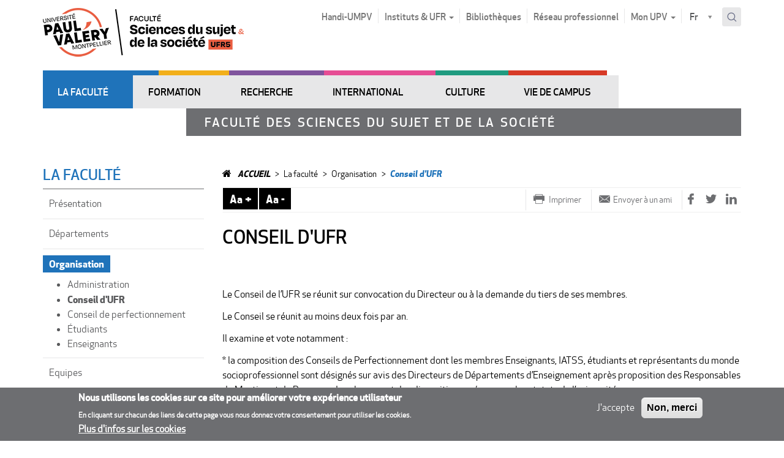

--- FILE ---
content_type: text/html; charset=utf-8
request_url: https://masterprojet.www.univ-montp3.fr/fr/node/50432
body_size: 15632
content:
<!DOCTYPE html>
<html lang="fr" dir="ltr" prefix="content: http://purl.org/rss/1.0/modules/content/ dc: http://purl.org/dc/terms/ foaf: http://xmlns.com/foaf/0.1/ og: http://ogp.me/ns# rdfs: http://www.w3.org/2000/01/rdf-schema# sioc: http://rdfs.org/sioc/ns# sioct: http://rdfs.org/sioc/types# skos: http://www.w3.org/2004/02/skos/core# xsd: http://www.w3.org/2001/XMLSchema#">
<head>
  <link rel="profile" href="http://www.w3.org/1999/xhtml/vocab" />
  <meta charset="utf-8">
  <meta name="viewport" content="width=device-width, initial-scale=1.0">
  <!--[if IE]><![endif]-->
<meta http-equiv="Content-Type" content="text/html; charset=utf-8" />
<link rel="alternate" type="application/rss+xml" title="" href="https://ufr5.www.univ-montp3.fr/fr/articles/50222//rss.xml" />
<link rel="shortcut icon" href="https://www.univ-montp3.fr/sites/default/files/5499logo-upvm_square_0.ico" type="image/vnd.microsoft.icon" />
<meta name="description" content="Le Conseil de l’UFR se réunit sur convocation du Directeur ou à la demande du tiers de ses membres.Le Conseil se réunit au moins deux fois par an.Il examine et vote notamment : * la composition des Conseils de Perfectionnement dont les membres Enseignants, IATSS, étudiants et représentants du monde socioprofessionnel sont désignés sur avis des Directeurs de Départements" />
<meta name="generator" content="Drupal 7 (http://drupal.org)" />
<link rel="canonical" href="https://ufr5.www.univ-montp3.fr/fr/node/50432" />
<link rel="shortlink" href="https://ufr5.www.univ-montp3.fr/fr/node/50432" />
  <title>Conseil d'UFR | UFR 5</title>
  <link type="text/css" rel="stylesheet" href="https://beziers.www.univ-montp3.fr/sites/default/files/advagg_css/css__9cWqptSUNYq5YedfIwh33VxtugFVWjDdEsblT8GhLKI__quUjyhSfbEukHj8a0hYvzm9VTmPALmSZvA0xfM_Oxzo__pAnnOmrH1Twu0OI1-QVFxIZnes6OWozUhMH4azh6iLA.css" media="all" />
<link type="text/css" rel="stylesheet" href="https://beziers.www.univ-montp3.fr/sites/default/files/advagg_css/css__QzS5RzwnKyurrpAWGfifsT9nIHtpKcjt4DFEk0izwNY___DfGcAv3Mpt5NsSXFZH6FzYafmjqMP5f77rI077JK5s__pAnnOmrH1Twu0OI1-QVFxIZnes6OWozUhMH4azh6iLA.css" media="screen" />
<link type="text/css" rel="stylesheet" href="https://beziers.www.univ-montp3.fr/sites/default/files/advagg_css/css__sWBrrQiK7wz_v69K-xOcbTcMjATJVMTUHQ0u02SDjzA__0O78BkBWQNeGihiq8HGxw3pM9FklZblKghXwieIE_VM__pAnnOmrH1Twu0OI1-QVFxIZnes6OWozUhMH4azh6iLA.css" media="all" />
<link type="text/css" rel="stylesheet" href="https://beziers.www.univ-montp3.fr/sites/default/files/advagg_css/css__1Z4ixHVZHZgBagIGonfbkFMTgp_RFWegAGdCKp5vQnM__El20A5KOyNkNcFdChcb5hyCWy3uIRXpOF6jt4XIP5tU__pAnnOmrH1Twu0OI1-QVFxIZnes6OWozUhMH4azh6iLA.css" media="screen" />
<link type="text/css" rel="stylesheet" href="https://beziers.www.univ-montp3.fr/sites/default/files/advagg_css/css__Nu22Y6JVID3U0OMlFbNVUXgKD-H4_ZmUrpwnMDlqPEg__eeS-Iui2TcdJxI_9TrWacpOMaUAOZGaEIDrdHT8iLB8__pAnnOmrH1Twu0OI1-QVFxIZnes6OWozUhMH4azh6iLA.css" media="all" />
<link type="text/css" rel="stylesheet" href="https://beziers.www.univ-montp3.fr/sites/default/files/advagg_css/css__x94EuVEyZh7cUrns7OGNLJ0OujOdupMP3bAbP2D6ViM__FviX13FUB-Ppa2XB29BUIJQZ1Wg-F5XiDE7XD5y7mjQ__pAnnOmrH1Twu0OI1-QVFxIZnes6OWozUhMH4azh6iLA.css" media="all" />
<link type="text/css" rel="stylesheet" href="//cdn.jsdelivr.net/qtip2/3.0.3/jquery.qtip.min.css" media="all" />
<link type="text/css" rel="stylesheet" href="https://beziers.www.univ-montp3.fr/sites/default/files/advagg_css/css__iy2emxDJI0dUipUh0t-ydriFC07-WFdEUihhnavnrpQ__0vAoMmRNkOgTajg6MCT3Ok89HkaMJj7jjqhrdOY3jdc__pAnnOmrH1Twu0OI1-QVFxIZnes6OWozUhMH4azh6iLA.css" media="all" />
<style>
/* <![CDATA[ */
#sliding-popup.sliding-popup-bottom,#sliding-popup.sliding-popup-bottom .eu-cookie-withdraw-banner,.eu-cookie-withdraw-tab{background:#6d6e71;}#sliding-popup.sliding-popup-bottom.eu-cookie-withdraw-wrapper{background:transparent}#sliding-popup .popup-content #popup-text h1,#sliding-popup .popup-content #popup-text h2,#sliding-popup .popup-content #popup-text h3,#sliding-popup .popup-content #popup-text p,#sliding-popup label,#sliding-popup div,.eu-cookie-compliance-secondary-button,.eu-cookie-withdraw-tab{color:#ffffff !important;}.eu-cookie-withdraw-tab{border-color:#ffffff;}.eu-cookie-compliance-more-button{color:#ffffff !important;}

/* ]]> */
</style>
<link type="text/css" rel="stylesheet" href="https://beziers.www.univ-montp3.fr/sites/default/files/advagg_css/css__b9nuGQhbn5Xkzk3qvAB_yJr3_1K3D2U15xKk4mWv1m0__3hCW6yEgN9kIaU5a6I-cC3Ccm0NBR6xSw2L_RNXKpxA__pAnnOmrH1Twu0OI1-QVFxIZnes6OWozUhMH4azh6iLA.css" media="all" />
<link type="text/css" rel="stylesheet" href="https://beziers.www.univ-montp3.fr/sites/default/files/advagg_css/css__fBMPnNG_u6qtMDyGarR7WdgrDUrNjcOkBPMyNUqss0Y__AGh9KwqTV9YMQEmSnxi0Czydu-mEsbm3q31UOT2R5pM__pAnnOmrH1Twu0OI1-QVFxIZnes6OWozUhMH4azh6iLA.css" media="print" />
  <link href="//maxcdn.bootstrapcdn.com/font-awesome/4.6.3/css/font-awesome.min.css" rel="stylesheet">
  <!-- HTML5 element support for IE6-8 -->
  <!--[if lt IE 9]>
    <script src="//html5shiv.googlecode.com/svn/trunk/html5.js"></script>
  <![endif]-->
  <script src="https://ufr5.www.univ-montp3.fr/sites/default/files/advagg_js/js__ZvgCHEpP0kNXUXxX3n7kOsGqWraGOIGwSg20dIMFlU4__DVJ4Mt-luyuA-7hemw5bQc4bvXtHfSGmMth1xRmIFPw__pAnnOmrH1Twu0OI1-QVFxIZnes6OWozUhMH4azh6iLA.js"></script>
<script src="https://ufr5.www.univ-montp3.fr/sites/default/files/advagg_js/js__YO9lzYbFSvgUXnl53qP_fgLnwprwOFR3v40wpqGKfpw__VPqiYhmTgHw9mb9QbQ8d4RNxBWlrnStH4zUI7BQrZf8__pAnnOmrH1Twu0OI1-QVFxIZnes6OWozUhMH4azh6iLA.js"></script>
<script>document.createElement( "picture" );</script>
<script src="https://ufr5.www.univ-montp3.fr/sites/default/files/advagg_js/js__3iAeakrnaTamtKiwu0Cm692a0kQfw8kK1iEv3k8wTR0__v5ts6Z5X4UL15OUKWFvu4GVI7iV_lkurZHj7U1BfURY__pAnnOmrH1Twu0OI1-QVFxIZnes6OWozUhMH4azh6iLA.js"></script>
<script src="https://ufr5.www.univ-montp3.fr/sites/default/files/advagg_js/js__z3-FfjKUyft0QctRIdU8TVdycIaYA3Nc5e4Bi0fiCc0__XhMtSpH1pqXDGoNm71amTm07cK6_tPftM_yYvXLxxmQ__pAnnOmrH1Twu0OI1-QVFxIZnes6OWozUhMH4azh6iLA.js"></script>
<script src="//cdn.jsdelivr.net/qtip2/3.0.3/jquery.qtip.min.js"></script>
<script src="https://ufr5.www.univ-montp3.fr/sites/default/files/advagg_js/js__uX6p_6wFRXqwiaL0tXt4DZeFVbRODlLj2e2-3J0LytU__taAaISjlvy9_nsorNBwUI1watWSVjAD93b3oQ6yPyY8__pAnnOmrH1Twu0OI1-QVFxIZnes6OWozUhMH4azh6iLA.js"></script>
<script>var _paq = _paq || [];(function(){var u=(("https:" == document.location.protocol) ? "https://piwik2.univ-montp3.fr/" : "http://piwik2.univ-montp3.fr/");_paq.push(["setSiteId", "1"]);_paq.push(["setTrackerUrl", u+"piwik.php"]);_paq.push(["setDoNotTrack", 1]);_paq.push(["setCookieDomain", ".www.univ-montp3.fr"]);_paq.push(['setCustomVariable', 1, "DomaineOrigine", "UFR 5", "visit"]);_paq.push(["trackPageView"]);_paq.push(["setIgnoreClasses", ["no-tracking","colorbox"]]);_paq.push(["enableLinkTracking"]);var d=document,g=d.createElement("script"),s=d.getElementsByTagName("script")[0];g.type="text/javascript";g.defer=true;g.async=true;g.src=u+"piwik.js";s.parentNode.insertBefore(g,s);})();</script>
<script src="https://ufr5.www.univ-montp3.fr/sites/default/files/advagg_js/js__ySk_zrkTNHMRsuAG-hUHiDBOH4W8PktbOf42g4Ce4aU__1C89lwY6keBnHGOpe-N473pPExAPZWdb-WhuMj4Sk2c__pAnnOmrH1Twu0OI1-QVFxIZnes6OWozUhMH4azh6iLA.js"></script>
<script src="//s7.addthis.com/js/300/addthis_widget.js"></script>
<script src="https://ufr5.www.univ-montp3.fr/sites/default/files/advagg_js/js__-9PFTB2FuOY0ZGTQttQY9VG3GEux7USvJ2MqYvmkOSQ__Rst_wIi27MQKXpUVN3JgUwkF_jWvWxPviMe9jR4Tg2U__pAnnOmrH1Twu0OI1-QVFxIZnes6OWozUhMH4azh6iLA.js"></script>
<script src="https://ufr5.www.univ-montp3.fr/sites/default/files/advagg_js/js__QL3UQWYfm_qgKqaP3KzD9wRZFj3mUQka-BcrfHamEaY__y40qEoXp4mkyb8LvzV-1quatxwplpSyiDImMtzlpl0o__pAnnOmrH1Twu0OI1-QVFxIZnes6OWozUhMH4azh6iLA.js"></script>
<script src="https://ufr5.www.univ-montp3.fr/sites/default/files/advagg_js/js__IlUTPlnlIYjXDGsJ4sahEl4r1jkKyKI5UFAN6KE7L4g__RkONBW4ITwpCRONIKes-Fg4S-b4IFhrB87Y5vY8bMNA__pAnnOmrH1Twu0OI1-QVFxIZnes6OWozUhMH4azh6iLA.js"></script>
<script>jQuery.extend(Drupal.settings,{"basePath":"\/","pathPrefix":"fr\/","setHasJsCookie":0,"ajaxPageState":{"theme":"upvm","theme_token":"UFE_BSYXWrQnfWx3xVdb4uLmY7UTznPA-VsP3dPbSc0","jquery_version":"2.1","jquery_version_token":"eYdwW4GxL6NyBPx3i__aXn7ewzknnktQy4MlPpu969s","css":{"modules\/system\/system.base.css":1,"sites\/all\/libraries\/owl-carousel\/owl.carousel.css":1,"sites\/all\/libraries\/owl-carousel\/owl.theme.css":1,"sites\/all\/libraries\/owl-carousel\/owl.transitions.css":1,"sites\/all\/modules\/contrib\/simplenews\/simplenews.css":1,"sites\/all\/modules\/contrib\/date\/date_api\/date.css":1,"sites\/all\/modules\/contrib\/date\/date_popup\/themes\/datepicker.1.7.css":1,"modules\/field\/theme\/field.css":1,"modules\/node\/node.css":1,"sites\/all\/modules\/contrib\/oa_core\/css\/oa_core.css":1,"sites\/all\/modules\/contrib\/oa_subspaces\/oa-subspaces.css":1,"sites\/all\/modules\/contrib\/oa_core\/modules\/oa_teams\/oa_teams.css":1,"sites\/all\/modules\/contrib\/panopoly_core\/css\/panopoly-dropbutton.css":1,"sites\/all\/modules\/contrib\/panopoly_wysiwyg\/panopoly-wysiwyg.css":1,"sites\/all\/modules\/contrib\/picture\/picture_wysiwyg.css":1,"sites\/all\/modules\/contrib\/extlink\/extlink.css":1,"sites\/all\/modules\/contrib\/views\/css\/views.css":1,"sites\/all\/modules\/contrib\/caption_filter\/caption-filter.css":1,"sites\/all\/modules\/contrib\/ctools\/css\/ctools.css":1,"sites\/all\/modules\/contrib\/panels\/css\/panels.css":1,"\/\/cdn.jsdelivr.net\/qtip2\/3.0.3\/jquery.qtip.min.css":1,"sites\/all\/modules\/upvm3\/contrib\/qtip\/css\/qtip.css":1,"sites\/all\/modules\/contrib\/eu_cookie_compliance\/css\/eu_cookie_compliance.css":1,"sites\/all\/modules\/upvm3\/custom\/upvm_cookie\/upvm_cookie.min.css":1,"sites\/all\/modules\/upvm3\/custom\/upvm_forms\/upvm_forms.min.css":1,"sites\/all\/modules\/contrib\/forward\/forward.css":1,"sites\/all\/modules\/contrib\/lang_dropdown\/lang_dropdown.css":1,"sites\/all\/libraries\/select2\/select2.css":1,"sites\/all\/modules\/contrib\/select2\/css\/select2_integration.css":1,"sites\/all\/modules\/contrib\/search_api_autocomplete\/search_api_autocomplete.css":1,"sites\/all\/themes\/upvm\/css\/ficheCDS.css":1,"sites\/all\/themes\/upvm\/css\/style.min.css":1,"sites\/all\/themes\/upvm\/css\/Control.FullScreen.min.css":1,"sites\/all\/themes\/upvm\/css\/custom.min.css":1,"sites\/all\/themes\/upvm\/css\/print.min.css":1},"js":{"sites\/all\/libraries\/owl-carousel\/owl.carousel.min.js":1,"sites\/all\/modules\/contrib\/picture\/picturefill2\/picturefill.min.js":1,"sites\/all\/modules\/contrib\/picture\/picture.min.js":1,"sites\/all\/modules\/contrib\/owlcarousel\/includes\/js\/owlcarousel.settings.js":1,"sites\/all\/modules\/contrib\/views_infinite_scroll\/views-infinite-scroll.js":1,"sites\/all\/themes\/bootstrap\/js\/bootstrap.js":1,"sites\/all\/modules\/contrib\/eu_cookie_compliance\/js\/eu_cookie_compliance.js":1,"sites\/all\/modules\/contrib\/jquery_update\/replace\/jquery\/2.2\/jquery.min.js":1,"misc\/jquery-extend-3.4.0.js":1,"misc\/jquery-html-prefilter-3.5.0-backport.js":1,"misc\/jquery.once.js":1,"misc\/drupal.js":1,"sites\/all\/modules\/contrib\/jquery_update\/js\/jquery_browser.js":1,"sites\/all\/themes\/upvm\/js\/clone-menus.js":1,"sites\/all\/modules\/contrib\/eu_cookie_compliance\/js\/jquery.cookie-1.4.1.min.js":1,"sites\/all\/modules\/contrib\/jquery_update\/replace\/jquery.form\/4\/jquery.form.min.js":1,"sites\/all\/modules\/contrib\/select2\/js\/Drupal.select2.js":1,"misc\/ajax.js":1,"sites\/all\/modules\/contrib\/jquery_update\/js\/jquery_update.js":1,"sites\/all\/modules\/contrib\/caption_filter\/js\/caption-filter.js":1,"sites\/all\/modules\/contrib\/extlink\/extlink.js":1,"public:\/\/languages\/fr__SwxyWrrO_PFT6kBVpIhqypHMNPB8am8zzf38MSsg6k.js":1,"sites\/all\/modules\/contrib\/prevent_js_alerts\/prevent_js_alerts.js":1,"\/\/cdn.jsdelivr.net\/qtip2\/3.0.3\/jquery.qtip.min.js":1,"sites\/all\/modules\/custom\/utx_content\/javascript\/block-contextuel-carousel.js":1,"sites\/all\/modules\/contrib\/views_ajax_get\/views_ajax_get.js":1,"sites\/all\/modules\/contrib\/views_load_more\/views_load_more.js":1,"sites\/all\/modules\/contrib\/views\/js\/base.js":1,"sites\/all\/themes\/bootstrap\/js\/misc\/_progress.js":1,"sites\/all\/modules\/contrib\/views\/js\/ajax_view.js":1,"sites\/all\/modules\/contrib\/piwik\/piwik.js":1,"sites\/all\/modules\/upvm3\/custom\/bootstrap_colpase\/script.min.js":1,"sites\/all\/modules\/upvm3\/custom\/php_device_info\/script.min.js":1,"sites\/all\/modules\/upvm3\/custom\/upvm_cookie\/upvm_cookie.min.js":1,"sites\/all\/modules\/upvm3\/custom\/upvm_forms\/upvm_forms.min.js":1,"sites\/all\/modules\/custom\/utx_content\/javascript\/font-resize.js":1,"\/\/s7.addthis.com\/js\/300\/addthis_widget.js":1,"sites\/all\/modules\/contrib\/lang_dropdown\/lang_dropdown.js":1,"sites\/all\/libraries\/select2\/select2.min.js":1,"sites\/all\/libraries\/select2\/select2_locale_fr.js":1,"misc\/autocomplete.js":1,"sites\/all\/modules\/contrib\/search_api_autocomplete\/search_api_autocomplete.js":1,"sites\/all\/modules\/upvm3\/contrib\/qtip\/js\/qtip.js":1,"sites\/all\/themes\/upvm\/js\/modernizr-custom.js":1,"sites\/all\/themes\/upvm\/js\/dropdown.min.js":1,"sites\/all\/themes\/upvm\/js\/vendor\/bootstrap\/bootstrap.min.js":1,"sites\/all\/themes\/upvm\/js\/tab.min.js":1,"sites\/all\/themes\/upvm\/js\/main.min.js":1,"sites\/all\/themes\/upvm\/js\/Control.FullScreen.min.js":1,"sites\/all\/themes\/upvm\/js\/custom.min.js":1,"sites\/all\/themes\/bootstrap\/js\/modules\/views\/js\/ajax_view.js":1,"sites\/all\/themes\/bootstrap\/js\/misc\/ajax.js":1,"sites\/all\/themes\/bootstrap\/js\/misc\/autocomplete.js":1}},"prevent_js_alerts":{"module_path":"sites\/all\/modules\/contrib\/prevent_js_alerts"},"instances":"{\u0022default\u0022:{\u0022content\u0022:{\u0022text\u0022:\u0022\u0022},\u0022style\u0022:{\u0022tip\u0022:false,\u0022classes\u0022:\u0022qtip-bootstrap\u0022},\u0022position\u0022:{\u0022at\u0022:\u0022bottom right\u0022,\u0022adjust\u0022:{\u0022method\u0022:\u0022\u0022},\u0022my\u0022:\u0022top left\u0022,\u0022viewport\u0022:false},\u0022show\u0022:{\u0022event\u0022:\u0022mouseenter \u0022},\u0022hide\u0022:{\u0022event\u0022:\u0022mouseleave \u0022}}}","qtipDebug":"{\u0022leaveElement\u0022:0}","select_2":{"elements":{"edit-lang-dropdown-select":{"allowClear":true}},"excludes":{"by_id":{"values":[],"reg_exs":[]},"by_class":[],"by_selectors":[]},"branch":3,"default_settings":{"separator":"\u00b6","jqui_sortable":false,"dropdownAutoWidth":true,"width":"element","containerCssClass":"","minimumResultsForSearch":"5"},"process_all_selects_on_page":false,"no_version_check":false,"settings_updated":true},"better_exposed_filters":{"views":{"minisite_metadata":{"displays":{"slogan":{"filters":[]},"footer":{"filters":[]},"logo":{"filters":[]},"logo_sticky":{"filters":[]}}},"titre_caroussel":{"displays":{"block":{"filters":[]}}},"caroussel_metadata_logo":{"displays":{"block":{"filters":[]}}},"articles":{"displays":{"childs":{"filters":[]}}},"contextual_blocks":{"displays":{"block":{"filters":[]}}}}},"owlcarousel":{"owl-carousel-block2":{"settings":{"items":5,"itemsDesktop":["1199",4],"itemsDesktopSmall":["979",3],"itemsTablet":["768",2],"itemsTabletSmall":["0",0],"itemsMobile":["479",1],"singleItem":false,"itemsScaleUp":false,"slideSpeed":200,"paginationSpeed":800,"rewindSpeed":1000,"autoPlay":"5000","stopOnHover":false,"navigation":false,"navigationText":["prev","next"],"rewindNav":true,"scrollPerPage":false,"pagination":true,"paginationNumbers":false,"responsive":true,"responsiveRefreshRate":200,"baseClass":"owl-carousel","theme":"owl-theme","lazyLoad":false,"lazyFollow":true,"lazyEffect":"fadeIn","autoHeight":false,"jsonPath":false,"jsonSuccess":false,"dragBeforeAnimFinish":true,"mouseDrag":true,"touchDrag":true,"addClassActive":false,"transitionStyle":false},"views":{"ajax_pagination":0}}},"viewsAjaxGet":["articles"],"views_infinite_scroll":{"img_path":"https:\/\/ufr5.www.univ-montp3.fr\/sites\/all\/modules\/contrib\/views_infinite_scroll\/images\/ajax-loader.gif"},"views":{"ajax_path":"\/fr\/views\/ajax","ajaxViews":{"views_dom_id:adf47ebbc0e6160e031e6c35f6bcff3f":{"view_name":"articles","view_display_id":"childs","view_args":"50222\/","view_path":"node\/50432","view_base_path":"articles\/%\/%\/rss.xml","view_dom_id":"adf47ebbc0e6160e031e6c35f6bcff3f","pager_element":0}}},"urlIsAjaxTrusted":{"\/fr\/views\/ajax":true,"\/fr\/node\/50432":true,"\/fr\/solr_recherche":true},"eu_cookie_compliance":{"popup_enabled":1,"popup_agreed_enabled":1,"popup_hide_agreed":0,"popup_clicking_confirmation":false,"popup_scrolling_confirmation":false,"popup_html_info":"\u003Cdiv class=\u0022eu-cookie-compliance-banner eu-cookie-compliance-banner-info eu-cookie-compliance-banner--opt-in\u0022\u003E\n  \u003Cdiv class=\u0022popup-content info\u0022\u003E\n    \u003Cdiv id=\u0022popup-text\u0022\u003E\n      \u003Ch2\u003ENous utilisons les cookies sur ce site pour am\u00e9liorer votre exp\u00e9rience utilisateur\u003C\/h2\u003E\u003Cp\u003EEn cliquant sur chacun des liens de cette page vous nous donnez votre consentement pour utiliser les cookies.\u003C\/p\u003E              \u003Cbutton type=\u0022button\u0022 class=\u0022find-more-button eu-cookie-compliance-more-button\u0022\u003EPlus d\u0027infos sur les cookies\u003C\/button\u003E\n          \u003C\/div\u003E\n    \n    \u003Cdiv id=\u0022popup-buttons\u0022 class=\u0022\u0022\u003E\n      \u003Cbutton type=\u0022button\u0022 class=\u0022agree-button eu-cookie-compliance-secondary-button\u0022\u003EJ\u0027accepte\u003C\/button\u003E\n              \u003Cbutton type=\u0022button\u0022 class=\u0022decline-button eu-cookie-compliance-default-button\u0022 \u003ENon, merci\u003C\/button\u003E\n          \u003C\/div\u003E\n  \u003C\/div\u003E\n\u003C\/div\u003E","use_mobile_message":false,"mobile_popup_html_info":"\u003Cdiv class=\u0022eu-cookie-compliance-banner eu-cookie-compliance-banner-info eu-cookie-compliance-banner--opt-in\u0022\u003E\n  \u003Cdiv class=\u0022popup-content info\u0022\u003E\n    \u003Cdiv id=\u0022popup-text\u0022\u003E\n                    \u003Cbutton type=\u0022button\u0022 class=\u0022find-more-button eu-cookie-compliance-more-button\u0022\u003EPlus d\u0027infos sur les cookies\u003C\/button\u003E\n          \u003C\/div\u003E\n    \n    \u003Cdiv id=\u0022popup-buttons\u0022 class=\u0022\u0022\u003E\n      \u003Cbutton type=\u0022button\u0022 class=\u0022agree-button eu-cookie-compliance-secondary-button\u0022\u003EJ\u0027accepte\u003C\/button\u003E\n              \u003Cbutton type=\u0022button\u0022 class=\u0022decline-button eu-cookie-compliance-default-button\u0022 \u003ENon, merci\u003C\/button\u003E\n          \u003C\/div\u003E\n  \u003C\/div\u003E\n\u003C\/div\u003E\n","mobile_breakpoint":"768","popup_html_agreed":"\u003Cdiv\u003E\n  \u003Cdiv class=\u0022popup-content agreed\u0022\u003E\n    \u003Cdiv id=\u0022popup-text\u0022\u003E\n      \u003Ch2\u003EMerci d\u0027avoir accept\u00e9 les cookies\u003C\/h2\u003E\u003Cp\u003EVous pouvez maintenant cacher ce message ou en savoir plus sur les cookies.\u003C\/p\u003E    \u003C\/div\u003E\n    \u003Cdiv id=\u0022popup-buttons\u0022\u003E\n      \u003Cbutton type=\u0022button\u0022 class=\u0022hide-popup-button eu-cookie-compliance-hide-button\u0022\u003EMasquer\u003C\/button\u003E\n              \u003Cbutton type=\u0022button\u0022 class=\u0022find-more-button eu-cookie-compliance-more-button-thank-you\u0022 \u003EPlus d\u0027infos\u003C\/button\u003E\n          \u003C\/div\u003E\n  \u003C\/div\u003E\n\u003C\/div\u003E","popup_use_bare_css":false,"popup_height":"auto","popup_width":"100%","popup_delay":1000,"popup_link":"https:\/\/www.univ-montp3.fr\/fr\/en-savoir-plus-sur-les-cookies","popup_link_new_window":1,"popup_position":null,"popup_language":"fr","store_consent":true,"better_support_for_screen_readers":0,"reload_page":0,"domain":"","popup_eu_only_js":0,"cookie_lifetime":"100","cookie_session":false,"disagree_do_not_show_popup":0,"method":"opt_in","whitelisted_cookies":"","withdraw_markup":"\u003Cbutton type=\u0022button\u0022 class=\u0022eu-cookie-withdraw-tab\u0022\u003EPrivacy settings\u003C\/button\u003E\n\u003Cdiv class=\u0022eu-cookie-withdraw-banner\u0022\u003E\n  \u003Cdiv class=\u0022popup-content info\u0022\u003E\n    \u003Cdiv id=\u0022popup-text\u0022\u003E\n      \u003Cp\u003E\u0026lt;h2\u0026gt;We use cookies on this site to enhance your user experience\u0026lt;\/h2\u0026gt;\u0026lt;p\u0026gt;You have given your consent for us to set cookies.\u0026lt;\/p\u0026gt;\u003C\/p\u003E\n    \u003C\/div\u003E\n    \u003Cdiv id=\u0022popup-buttons\u0022\u003E\n      \u003Cbutton type=\u0022button\u0022 class=\u0022eu-cookie-withdraw-button\u0022\u003EWithdraw consent\u003C\/button\u003E\n    \u003C\/div\u003E\n  \u003C\/div\u003E\n\u003C\/div\u003E\n","withdraw_enabled":false,"withdraw_button_on_info_popup":0,"cookie_categories":[],"enable_save_preferences_button":1,"fix_first_cookie_category":1,"select_all_categories_by_default":0},"extlink":{"extTarget":"_blank","extClass":"ext","extLabel":"(link is external)","extImgClass":0,"extSubdomains":0,"extExclude":"","extInclude":"","extCssExclude":".region-footer,.view-publications,.footer-top,.view-home-slides,.adminimal-backend,.ignore-ext,.media-wysiwyg","extCssExplicit":"","extAlert":0,"extAlertText":"This link will take you to an external web site.","mailtoClass":0,"mailtoLabel":"(link sends e-mail)"},"piwik":{"trackMailto":1},"ogContext":{"groupType":"node","gid":"50222"},"bootstrap":{"anchorsFix":"0","anchorsSmoothScrolling":"0","formHasError":1,"popoverEnabled":1,"popoverOptions":{"animation":1,"html":0,"placement":"right","selector":"","trigger":"click","triggerAutoclose":1,"title":"","content":"","delay":0,"container":"body"},"tooltipEnabled":1,"tooltipOptions":{"animation":1,"html":0,"placement":"auto left","selector":"","trigger":"hover focus","delay":0,"container":"body"}}});</script>
</head>
<body class="html not-front not-logged-in one-sidebar sidebar-first page-node page-node- page-node-50432 node-type-article minisite minisite-ufr og-context og-context-node og-context-node-50222 region-content theme-blue i18n-fr">
  <div id="skip-link">
    <a href="#main-content" class="element-invisible element-focusable">Aller au contenu principal</a>
    <a href="#block-og-menu-single-menu" class="element-invisible element-focusable">Aller au menu principal</a>
    <a href="#block-utx-menu-menu-profile" class="element-invisible element-focusable">Aller à la navigation par profil</a>
  </div>

    
<!-- /#header-mobile -->
<header id="header-mobile" class="mobile-only clearfix">
  <div class="bg"></div>
  <div class="wrapper-top-mobile">
    <div id="nav" class="nav-mobile" data-target="navmobile-single">
      <i class="fa fa-bars" aria-hidden="true"></i>
    </div>
    <div class="right-btn">
      <div id="marque-page" class="nav-mobile" data-target="navmobile-marque-page"><i class="fa fa-bookmark" aria-hidden="true"></i></div>
      <div id="menu-profil" class="nav-mobile" data-target="navmobile-menu-profil"><i class="fa fa-user" aria-hidden="true"></i></div>
      <div id="search-mobile"  class="nav-mobile"  data-target="navmobile-search" ><i class="fa fa-search" aria-hidden="true"></i></div>
    </div>
  </div>
  <!-- /#header-region region -->
  <div class="region-navigation">
    <!-- /#navigation_mobile region -->
  </div>
</header>
<!-- /#header-mobile -->

<!-- /#page-header -->

<header id="navbar" role="banner" class="navbar container navbar-default">
  <div>
    <div class="navbar-header">
              <div class="view view-minisite-metadata view-id-minisite_metadata view-display-id-logo view-dom-id-64ee1940d267d23138336e818273d4b0">
        
  
  
      <div class="view-content">
        <div>
      
          <div class="only_one_logo"><a href="https://www.univ-montp3.fr/fr"><img typeof="foaf:Image" class="img-responsive" src="https://ufr5.www.univ-montp3.fr/sites/default/files/logo_umpv_ufr5.png" width="328" height="80" alt="logo UMPV / UFR 5" /></a></div>    </div>
    </div>
  
  
  
  
  
</div>            
              <a class="name navbar-brand" href="/fr" title="Accueil">Upvm</a>
      
              <button type="button" class="navbar-toggle" data-toggle="collapse" data-target=".navbar-collapse">
          <span class="sr-only">Toggle navigation</span>
          <span class="icon-bar"></span>
          <span class="icon-bar"></span>
          <span class="icon-bar"></span>
        </button>
          </div>

          <div class="navbar-collapse collapse">
        <nav role="navigation">
                                            <div class="region region-navigation">
    <section id="block-menu-menu-top" class="block block-menu clearfix pull-left">
    <div>
                        
        <ul class="menu nav navbar-nav"><li class="first leaf"><a href="/fr/oaspace-1/handi-upvm3">Handi-UMPV</a></li>
<li class="expanded dropdown"><a href="#" data-target="#" class="" data-toggle="dropdown" aria-expanded="true" >Instituts & UFR <span class="caret"></span></a><ul class="dropdown-menu"><li class="first leaf"><a href="https://iefe.www.univ-montp3.fr" title="IEFE - Institut universitaire d&#039;Enseignement du Français langue Étrangère">IEFE</a></li>
<li class="leaf"><a href="https://itic.www.univ-montp3.fr" title="ITIC - Institut des Technosciences de l’Information et de la Communication">ITIC</a></li>
<li class="leaf"><a href="https://ufr1.www.univ-montp3.fr/" title="UFR 1 - Lettres, arts, philosophie, psychanalyse">UFR 1</a></li>
<li class="leaf"><a href="https://ufr2.www.univ-montp3.fr" title="UFR 2 - Langues et Cultures étrangères et régionales">UFR 2</a></li>
<li class="leaf"><a href="https://ufr3.www.univ-montp3.fr" title="UFR 3 - Faculté des Sciences Humaines et des Sciences de l’Environnement">UFR 3</a></li>
<li class="leaf"><a href="https://ufr4.www.univ-montp3.fr" title="UFR 4 - Faculté des Sciences Sociales, des Organisations et des Institutions">UFR 4</a></li>
<li class="leaf"><a href="https://ufr5.www.univ-montp3.fr" title="UFR 5 - Faculté des Sciences du sujet et de la société">UFR 5</a></li>
<li class="last leaf"><a href="https://ufr6.www.univ-montp3.fr" title="UFR 6 - Éducation et Sciences pour les LLASHS">UFR 6</a></li>
</ul></li>
<li class="leaf"><a href="https://bibliotheques.univ-montp3.fr/">Bibliothèques</a></li>
<li class="leaf"><a href="http://www.paulvapro.fr/">Réseau professionnel</a></li>
<li class="expanded dropdown"><a href="#" data-target="#" class="" data-toggle="dropdown" aria-expanded="true" >Mon UPV <span class="caret"></span></a><ul class="dropdown-menu"><li class="first leaf"><a href="https://portail-info.univ-montp3.fr">Portail-info</a></li>
<li class="leaf"><a href="https://monupv.univ-montp3.fr/uPortal/render.userLayoutRootNode.uP">ENT</a></li>
<li class="leaf"><a href="https://www.univ-montp3.fr/fr/vie-de-campus/catalogue-des-services">Catalogue des services</a></li>
<li class="leaf"><a href="https://mail.univ-montp3.fr">Messagerie du personnel</a></li>
<li class="leaf"><a href="https://mail.etu.univ-montp3.fr">Messagerie des étudiants</a></li>
<li class="leaf"><a href="https://moodle.univ-montp3.fr">Moodle</a></li>
<li class="leaf"><a href="https://pod.univ-montp3.fr/">Espace Vidéo</a></li>
<li class="leaf"><a href="https://upvdrive.univ-montp3.fr">UpvDrive (pour le personnel)</a></li>
<li class="last leaf"><a href="/fr/cas">Espace Réservé</a></li>
</ul></li>
</ul>      
    </div>
</section><section id="block-lang-dropdown-language" class="block block-lang-dropdown clearfix ">

      
  <form class="lang_dropdown_form language" id="lang_dropdown_form_language" action="/fr/node/50432" method="post" accept-charset="UTF-8"><div><div class="form-item form-item-lang-dropdown-select form-type-select form-group"><select style="width:57px" class="lang-dropdown-select-element use-select-2 form-control form-select" id="lang-dropdown-select-language" readonly="readonly" name="lang_dropdown_select"><option value="fr" selected="selected">Fr</option></select></div><input type="hidden" name="fr" value="/fr/node/50432" />
<noscript><div>
<button type="submit" id="edit-submit" name="op" value="Allez" class="btn btn-default form-submit">Allez</button>

</div></noscript><input type="hidden" name="form_build_id" value="form-H-gPab5Nucx-7EyMmCtGS7mrFi4ObmX9CYgxs4ktJ1E" />
<input type="hidden" name="form_id" value="lang_dropdown_form" />
</div></form>
</section>
<form action="/fr/solr_recherche" method="get" id="views-exposed-form-search-search-page" accept-charset="UTF-8"><div><div class="views-exposed-form">
  <div class="views-exposed-widgets clearfix">
          <div id="edit-search-api-views-fulltext-1-wrapper" class="views-exposed-widget views-widget-filter-search_api_views_fulltext">
                        <div class="views-widget">
          <div class="has-error form-item form-item-search-api-views-fulltext form-type-textfield form-autocomplete form-group"><div class="input-group"><input class="auto_submit form-control form-text required error" data-search-api-autocomplete-search="search_api_views_search" data-min-autocomplete-length="3" title="Rechercher" type="text" id="edit-search-api-views-fulltext-1" name="search_api_views_fulltext" value="" size="30" maxlength="128" /><input class="autocomplete" disabled="disabled" id="edit-search-api-views-fulltext-1-autocomplete" type="hidden" value="https://ufr5.www.univ-montp3.fr/index.php?q=fr/search_api_autocomplete/search_api_views_search/-" />
<span class="input-group-addon"><span class="icon glyphicon glyphicon-refresh" aria-hidden="true"></span>
</span></div></div>        </div>
              </div>
                    <div class="views-exposed-widget views-submit-button">
      <button type="submit" id="edit-submit-search" name="" value="Rechercher" class="btn btn-primary form-submit">Rechercher</button>
    </div>
      </div>
</div>
</div></form>  </div>
                  </nav>
      </div>
      </div>
</header>

<div class="main-container container">

  <header id="page-header" class="desktop-only clearfix">
    
      <div class="region region-header">
    <section id="block-og-menu-single-menu" class="block block-og-menu-single clearfix">
<div>
      
  <ul class="menu nav navbar-nav"><li class="first expanded dropdown theme-blue active active-trail"><a href="/fr/node/50225" data-target="#" class="dropdown-toggle dropdown-toggle" data-toggle="dropdown">La faculté <span class="caret"></span></a><div class="dropdown-menu container"><ul class="row lvl-2"><li class="first expanded col-sm-3"><a href="/fr/oaspace-1/pr%C3%A9sentation-7" theme-color="">Présentation</a><ul class="dropdown-menu-inner lvl-3"><li class="first leaf"><a href="/fr/pr%C3%A9sentation" theme-color="">Présentation</a></li>
<li class="leaf"><a href="/fr/mot-du-directeur" theme-color="">Mot de la directrice</a></li>
<li class="leaf"><a href="/fr/chiffres-cl%C3%A9s-0" theme-color="">Chiffres clés</a></li>
<li class="leaf"><a href="/fr/organigramme" theme-color="">Organigramme</a></li>
<li class="last expanded"><a href="/fr/portraits-de-dipl%C3%B4m%C3%A9s-0" theme-color="">Portraits de diplômés</a></li>
</ul></li>
<li class="expanded col-sm-3"><a href="/fr/node/50428" theme-color="">Départements</a><ul class="dropdown-menu-inner lvl-3"><li class="first expanded"><a href="/fr/psychologie" theme-color="">Psychologie</a></li>
<li class="expanded"><a href="/fr/sociologie" theme-color="">Sociologie (Sociologie, Sciences Sanitaires et Sociales)</a></li>
<li class="last expanded"><a href="/fr/ethnologie" theme-color="">Anthropologie</a></li>
</ul></li>
<li class="expanded col-sm-3 active active-trail"><a href="/fr/node/50429" theme-color="">Organisation</a><ul class="dropdown-menu-inner lvl-3"><li class="first leaf"><a href="/fr/node/50430" theme-color="">Administration</a></li>
<li class="collapsed active active active-trail"><a href="/fr/node/50432" theme-color="" class="active active">Conseil d&#039;UFR</a></li>
<li class="leaf"><a href="/fr/conseil-de-perfectionnement" theme-color="">Conseil de perfectionnement</a></li>
<li class="leaf"><a href="/fr/%C3%A9tudiants">Étudiants</a></li>
<li class="last leaf"><a href="/fr/enseignants-chercheurs">Enseignants</a></li>
</ul></li>
<li class="expanded col-sm-3"><a href="/fr/node/50433" theme-color="">Equipes</a><ul class="dropdown-menu-inner lvl-3"><li class="first leaf"><a href="/fr/equipe-administrative-et-technique" theme-color="">Equipe administrative et technique</a></li>
<li class="expanded"><a href="/fr/equipe-p%C3%A9dagogique" theme-color="">Equipe pédagogique</a></li>
<li class="last leaf"><a href="/fr/equipe-de-recherche-0" theme-color="">Equipe de recherche</a></li>
</ul></li></ul><ul class="row lvl-2">
<li class="expanded col-sm-3"><a href="/fr/node/50434" theme-color="">Ressources</a><ul class="dropdown-menu-inner lvl-3"><li class="first leaf"><a href="/fr/biblioth%C3%A8que-interuniversitaire" theme-color="">Bibliothèque Interuniversitaire</a></li>
<li class="leaf"><a href="/fr/peach" theme-color="">Plateforme expérimentale PEACH</a></li>
<li class="last leaf"><a href="/fr/testoth%C3%A8que" theme-color="">Testothèque</a></li>
</ul></li>
<li class="expanded col-sm-3"><a href="/fr/node/50435" theme-color="">Relations monde socio économique</a><ul class="dropdown-menu-inner lvl-3"><li class="first leaf"><a href="/fr/formation-et-rmse" theme-color="">Formation et RMSE</a></li>
<li class="expanded"><a href="/fr/stages" theme-color="">Stages</a></li>
<li class="last leaf"><a href="/fr/taxe-dapprentissage" theme-color="">Taxe d&#039;apprentissage</a></li>
</ul></li>
<li class="expanded col-sm-3"><a href="/fr/international-0" theme-color="">International</a><ul class="dropdown-menu-inner lvl-3"><li class="first expanded"><a href="/fr/international-0/d%C3%A9partement-de-psychologie" theme-color="">Département de psychologie</a></li>
<li class="expanded"><a href="/fr/international-0/d%C3%A9partement-de-sociologie" theme-color="">Département de sociologie</a></li>
<li class="last expanded"><a href="/fr/international-0/d%C3%A9partement-de-dethnologie" theme-color="">Département d&#039;anthropologie</a></li>
</ul></li>
<li class="leaf col-sm-3"><a href="/fr/culture-g%C3%A9n%C3%A9rale" theme-color="">Culture générale</a></li></ul><ul class="row lvl-2">
<li class="last expanded col-sm-3"><a href="/fr/candidatures" theme-color="">Démarches</a><ul class="dropdown-menu-inner lvl-3"><li class="first leaf"><a href="/fr/candidatures/dispense-dassiduit%C3%A9" theme-color="">Dispense d&#039;assiduité</a></li>
<li class="expanded"><a href="/fr/candidatures/les-dates-de-candidatures-lufr-5" theme-color="">Les dates de candidatures à l&#039;UFR 5</a></li>
<li class="leaf"><a href="/fr/candidatures/valorisation-de-lengagement-%C3%A9tudiant-20252026" theme-color="">Valorisation de l&#039;engagement étudiant 2025/2026</a></li>
<li class="last leaf"><a href="/fr/candidatures/c%C3%A9sure-2025-2026" theme-color="">Césure 2025-2026</a></li>
</ul></li>
</ul></li>
<li class="expanded dropdown theme-yellow"><a href="/fr/formation" data-target="#" class="dropdown-toggle dropdown-toggle" data-toggle="dropdown">Formation <span class="caret"></span></a><div class="dropdown-menu container"><ul class="row lvl-2"><li class="first leaf col-sm-3"><a href="https://www.univ-montp3.fr/fr/formation-lp/offre-de-formation/trouver-votre-formation" theme-color="">Connaître nos formations</a></li>
<li class="expanded col-sm-3"><a href="https://ufr5.www.univ-montp3.fr/fr/formations/offre-de-formation/toute-l-offre-de-formation.html">Offre de formation</a><ul class="dropdown-menu-inner lvl-3"><li class="first leaf"><a href="/fr/formations/offre-de-formation/trouver-votre-formation.html">Trouver votre formation</a></li>
<li class="leaf"><a href="/fr/formations/offre-de-formation/toute-l-offre-de-formation.html">Toute l&#039;offre de formation</a></li>
<li class="last leaf"><a href="/fr/offre-de-formation-cales/les-dipl%C3%B4mes-par-secteur-dactivit%C3%A9">DiCoPro : secteurs d&#039;activité, métiers, compétences</a></li>
</ul></li>
<li class="expanded col-sm-3"><a href="/fr/node/50449">Organisation des études</a><ul class="dropdown-menu-inner lvl-3"><li class="first leaf"><a href="/fr/inscriptions-p%C3%A9dagogiques">Inscriptions pédagogiques</a></li>
<li class="leaf"><a href="/fr/mcc">Examens et MCC</a></li>
<li class="last expanded"><a href="https://ufr5.www.univ-montp3.fr/fr/stages" theme-color="">Les stages</a></li>
</ul></li>
<li class="leaf col-sm-3"><a href="https://www.univ-montp3.fr/fr/s-orienter">S&#039;orienter</a></li></ul><ul class="row lvl-2">
<li class="leaf col-sm-3"><a href="https://www.univ-montp3.fr/fr/formation-lp/inscription-administrative">Inscription administrative</a></li>
<li class="leaf col-sm-3"><a href="https://www.univ-montp3.fr/fr/formation/formation-continue-sufco">Formation Continue</a></li>
<li class="leaf col-sm-3"><a href="https://www.univ-montp3.fr/fr/node/15">Alternance et professionnalisation</a></li>
<li class="leaf col-sm-3"><a href="https://www.univ-montp3.fr/fr/formation/information-orientation/réussir-ses-études">Être accompagné pour réussir</a></li></ul><ul class="row lvl-2">
<li class="leaf col-sm-3"><a href="https://www.univ-montp3.fr/fr/étudier-en-situation-de-handicap">Étudier en situation de handicap</a></li>
<li class="leaf col-sm-3"><a href="https://www.univ-montp3.fr/fr/formation-lp/résultats-et-diplômes">Résultats et diplômes</a></li>
<li class="last expanded col-sm-3"><a href="https://www.univ-montp3.fr/fr/réglementation">Réglementation</a><ul class="dropdown-menu-inner lvl-3"><li class="first leaf"><a href="https://www.univ-montp3.fr/fr/formation-lp/r%C3%A9glementation-des-%C3%A9tudes/mcc/ufr-5" theme-color="">Modalités de Contrôle des Connaissances (MCC) alternatives</a></li>
<li class="last leaf"><a href="/fr/charte-de-lengagement-%C3%A9tudiant" theme-color="">Charte de l&#039;engagement étudiant</a></li>
</ul></li>
</ul></li>
<li class="expanded dropdown theme-purple"><a href="/fr/recherche" data-target="#" class="dropdown-toggle dropdown-toggle" data-toggle="dropdown">Recherche <span class="caret"></span></a><div class="dropdown-menu container"><ul class="row lvl-2"><li class="first leaf col-sm-3"><a href="https://www.univ-montp3.fr/fr/politique-scientifique">Politique scientifique</a></li>
<li class="leaf col-sm-3"><a href="https://www.univ-montp3.fr/fr/structures-de-recherche">Structures de recherche</a></li>
<li class="leaf col-sm-3"><a href="https://www.univ-montp3.fr/fr/doctorat-hdr">Doctorat - HDR</a></li>
<li class="leaf col-sm-3"><a href="https://www.univ-montp3.fr/fr/aide-au-montage-de-projets">Aide au montage de projets</a></li></ul><ul class="row lvl-2">
<li class="leaf col-sm-3"><a href="https://www.univ-montp3.fr/fr/projets-finances">Projets financés</a></li>
<li class="leaf col-sm-3"><a href="https://www.univ-montp3.fr/fr/recherche-lp/programmes-structurants">Programmes structurants</a></li>
<li class="leaf col-sm-3"><a href="https://www.univ-montp3.fr/fr/diffusion">Diffusion</a></li>
<li class="expanded col-sm-3"><a href="/fr/recherche/unit%C3%A9s-de-recherche" theme-color="">Unités de recherche</a><ul class="dropdown-menu-inner lvl-3"><li class="first leaf"><a href="https://epsylon.www.univ-montp3.fr/fr/pr%C3%A9sentation/pr%C3%A9sentation" theme-color="">Epsylon</a></li>
<li class="last leaf"><a href="https://leiris.www.univ-montp3.fr/" theme-color="">Leiris</a></li>
</ul></li></ul><ul class="row lvl-2">
<li class="leaf col-sm-3 theme-purple"><a href="/fr/publications">Publications</a></li>
<li class="last leaf col-sm-3"><a href="https://www.univ-montp3.fr/fr/recherche-lp/valorisation-de-la-recherche">Valorisation de la Recherche</a></li>
</ul></li>
<li class="expanded dropdown theme-pink"><a href="/fr/international" data-target="#" class="dropdown-toggle dropdown-toggle" data-toggle="dropdown">International <span class="caret"></span></a><div class="dropdown-menu container"><ul class="row lvl-2"><li class="first leaf col-sm-3"><a href="https://www.univ-montp3.fr/fr/international/une-université-internationale">Une université internationale</a></li>
<li class="leaf col-sm-3"><a href="https://www.univ-montp3.fr/fr/international/etudes-à-montpellier">Etudes à Montpellier</a></li>
<li class="leaf col-sm-3"><a href="https://www.univ-montp3.fr/fr/etude-du-français-langue-étrangère">Etude du Français Langue étrangère</a></li>
<li class="leaf col-sm-3"><a href="https://www.univ-montp3.fr/fr/international/etudes-et-stages-à-létranger">Etudes et stages à l&#039;étranger</a></li></ul><ul class="row lvl-2">
<li class="leaf col-sm-3"><a href="https://www.univ-montp3.fr/fr/international/mobilité-des-personnels">Mobilité des personnels</a></li>
<li class="leaf col-sm-3"><a href="https://www.univ-montp3.fr/fr/coopération-internationale">Coopération internationale</a></li>
<li class="leaf col-sm-3"><a href="https://www.univ-montp3.fr/fr/international/coopération-européenne">Coopération Européenne</a></li>
<li class="last leaf col-sm-3"><a href="https://www.univ-montp3.fr/fr/international/diplômes-internationaux">Diplômes internationaux</a></li>
</ul></li>
<li class="expanded dropdown theme-green"><a href="/fr/culture-1" data-target="#" class="dropdown-toggle dropdown-toggle" data-toggle="dropdown">Culture <span class="caret"></span></a><div class="dropdown-menu container"><ul class="row lvl-2"><li class="first leaf col-sm-3"><a href="https://www.univ-montp3.fr/fr/université-de-culture">Université de culture</a></li>
<li class="leaf col-sm-3"><a href="https://www.univ-montp3.fr/fr/conservation-patrimoine">Conservation / Patrimoine</a></li>
<li class="leaf col-sm-3"><a href="https://ccu.univ-montp3.fr/">Saison du centre culturel / Ateliers</a></li>
<li class="leaf col-sm-3"><a href="https://www.univ-montp3.fr/fr/musée-des-moulages">Musée des Moulages</a></li></ul><ul class="row lvl-2">
<li class="leaf col-sm-3"><a href="https://theatre.univ-montp3.fr/">Théâtre La Vignette</a></li>
<li class="leaf col-sm-3"><a href="https://www.univ-montp3.fr/fr/cimm-orchestre">CIMM / Orchestre</a></li>
<li class="last leaf col-sm-3"><a href="https://www.blast.univ-montp3.fr/">BLAST étudiants artistes</a></li>
</ul></li>
<li class="last expanded dropdown theme-red"><a href="/fr/campus" data-target="#" class="dropdown-toggle dropdown-toggle" data-toggle="dropdown">Vie de campus <span class="caret"></span></a><div class="dropdown-menu container"><ul class="row lvl-2"><li class="first leaf col-sm-3"><a href="https://www.univ-montp3.fr/fr/vie-de-campus/universite-lieu-de-vie">Université, lieu de vie</a></li>
<li class="leaf col-sm-3"><a href="https://www.univ-montp3.fr/fr/campus-numérique">Campus numérique</a></li>
<li class="leaf col-sm-3"><a href="https://www.univ-montp3.fr/fr/associations-et-vie-étudiante">Associations et vie étudiante</a></li>
<li class="leaf col-sm-3"><a href="https://www.univ-montp3.fr/fr/sports">Sports</a></li></ul><ul class="row lvl-2">
<li class="leaf col-sm-3"><a href="https://www.univ-montp3.fr/fr/vie-de-campus/santé">Santé</a></li>
<li class="leaf col-sm-3"><a href="https://www.univ-montp3.fr/fr/handi-upvm3">Situations de handicap</a></li>
<li class="leaf col-sm-3"><a href="https://www.univ-montp3.fr/fr/vie-de-campus/action-sociale">Action sociale</a></li>
<li class="leaf col-sm-3"><a href="https://www.univ-montp3.fr/fr/vie-de-campus/sécurité">Sécurité</a></li></ul><ul class="row lvl-2">
<li class="expanded col-sm-3"><a href="/fr/campus/ressources-documentaires">Ressources documentaires</a><ul class="dropdown-menu-inner lvl-3"><li class="first leaf"><a href="/fr/campus/ressources-documentaires/cdps" theme-color="">CDPS</a></li>
<li class="last leaf"><a href="https://bibliotheques.univ-montp3.fr/">Les bibliothèques universitaires</a></li>
</ul></li>
<li class="last leaf col-sm-3"><a href="https://www.univ-montp3.fr/fr/université-citoyenne-et-durable/développement-durable">Campus durable</a></li>
</ul></li>
</ul></div>
</section>
<div id="block-views-minisite-metadata-slogan" class="block block-views">
        <div>
    <div class="view view-minisite-metadata view-id-minisite_metadata view-display-id-slogan view-dom-id-d987af72d7293e7198a73d02f2e1fa53">
        
  
  
      <div class="view-content">
        <div>
      
          <div class="field field-name-field-minisite-slogan field-type-text field-label-hidden">
    <div class="field-items">
          <div class="field-item even">FACULTÉ DES SCIENCES DU SUJET ET DE LA SOCIÉTÉ</div>
      </div>
</div>
    </div>
    </div>
  
  
  
  
  
</div>  </div>
</div>
  </div>
  </header> <!-- /#page-header -->

  <header class="sticky-menu desktop-only clearfix">
    <div class="container">
      <div class="row">
        <div class="col-sm-2">
                      <div class="view view-minisite-metadata view-id-minisite_metadata view-display-id-logo_sticky view-dom-id-5083d354c5481cfeef6e8c123da92df6">
        
  
  
      <div class="view-content">
        <div>
      
          <a href="https://www.univ-montp3.fr/fr"><img typeof="foaf:Image" class="img-responsive" src="https://ufr5.www.univ-montp3.fr/sites/default/files/logo_umpv_ufr5.png" width="328" height="80" alt="logo UMPV / UFR 5" /></a>    </div>
    </div>
  
  
  
  
  
</div>                  </div>
        <div class="col-sm-10">
          <header class="navbar-default">
                          <div class="navbar-collapse collapse">
                <nav role="navigation">
                  <!-- /#navigation_mobile region -->
                </nav>
              </div>
                      </header>
          <!-- /#header-region region -->
        </div>
      </div>
    </div>
  </header> <!-- /#sticky -->
  <div class="row">
              <aside class="col-sm-3 bloc-desktop-sidebar" role="complementary">
          <div class="region region-sidebar-first well">
    
<section id="block-utx-content-menu-block" class="block block-utx-content menu-aside-right clearfix">

        <h2 class="block-title">La faculté</h2>
    
  <div class="menu-block-wrapper menu-block-1 menu-name-og-menu-single parent-mlid-0 menu-level-3">
  <ul class="menu"><li class="first collapsed menu-mlid-34158"><a href="/fr/node/50427" theme-color="">Présentation</a></li>
<li class="collapsed menu-mlid-34159"><a href="/fr/node/50428" theme-color="">Départements</a></li>
<li class="expanded active-trail menu-mlid-34160 active"><a href="/fr/node/50429" theme-color="" class="active-trail active-trail">Organisation</a><ul class=""><li class="first leaf menu-mlid-34165"><a href="/fr/node/50430" theme-color="">Administration</a></li>
<li class="collapsed active-trail active menu-mlid-34166 active active"><a href="/fr/node/50432" theme-color="" class="active-trail active active-trail active">Conseil d&#039;UFR</a></li>
<li class="leaf menu-mlid-38425"><a href="/fr/conseil-de-perfectionnement" theme-color="">Conseil de perfectionnement</a></li>
<li class="leaf menu-mlid-34169"><a href="/fr/%C3%A9tudiants">Étudiants</a></li>
<li class="last leaf menu-mlid-34170"><a href="/fr/enseignants-chercheurs">Enseignants</a></li>
</ul></li>
<li class="collapsed menu-mlid-34161"><a href="/fr/node/50433" theme-color="">Equipes</a></li>
<li class="collapsed menu-mlid-34162"><a href="/fr/node/50434" theme-color="">Ressources</a></li>
<li class="collapsed menu-mlid-34163"><a href="/fr/node/50435" theme-color="">Relations monde socio économique</a></li>
<li class="collapsed menu-mlid-36079"><a href="/fr/international-0" theme-color="">International</a></li>
<li class="leaf menu-mlid-49688"><a href="/fr/culture-g%C3%A9n%C3%A9rale" theme-color="">Culture générale</a></li>
<li class="last collapsed menu-mlid-47004"><a href="/fr/candidatures" theme-color="">Démarches</a></li>
</ul></div>

</section>
  </div>
      </aside>  <!-- /#sidebar-first -->
    
    <section class="col-sm-9">
            <ol class="breadcrumb" id="breadcrumb"><li><a href="/fr">Accueil</a></li>
<li><a href="/fr/node/50225" theme-color="blue">La faculté</a></li>
<li><a href="/fr/node/50429" theme-color="">Organisation</a></li>
<li class="active">Conseil d'UFR</li>
</ol>      <a id="main-content"></a>
      <div>
  <div class="content-header-toolbar ">
    <nav class="navbar">
      <div class="navbar-left font-resize">
        <a href="#" class="btn navbar-btn plustext">Aa +</a>
        <a href="#" class="btn navbar-btn minustext">Aa -</a>
      </div>
      <div class="navbar-right">
        <div class="addthis_inline_share_toolbox"></div>
        <div class="addthis_toolbox">
          <div class="custom_images">
            <a href="#" class="btn navbar-btn text-button addthis_button_print">
              <span class="icon icon-print"></span> Imprimer            </a>
            <a href="/fr/forward?path=node/50432" title="Envoyer cette page à un ami" class="forward-page btn navbar-btn text-button forward-page btn navbar-btn text-button"><span class="icon icon-email"></span>Envoyer à un ami</a>            <a href="#"
               class="btn navbar-btn share-item addthis_button_facebook">
              <span class="icon icon-facebook"></span>
            </a>
            <a href="#"
               class="btn navbar-btn share-item addthis_button_twitter">
              <span class="icon icon-twitter"></span>
            </a>
            <a href="#"
               class="btn navbar-btn share-item addthis_button_linkedin">
              <span class="icon icon-linkedin"></span>
            </a>
                      </div>
        </div>
      </div>
    </nav>
  </div>
</div>
      <main role="main">
                          <h1 class="page-header">Conseil d&#039;UFR</h1>
                                                                            <div class="region region-content" id="main_content">
    <div id="block-system-main" class="block block-system">
        <div>
    <article id="node-50432" class="node node-article clearfix" about="/fr/node/50432" typeof="sioc:Item foaf:Document">
            <header class="header-date" style="margin: 20px 0;">
                                    <span property="dc:title" content="Conseil d&#039;UFR" class="rdf-meta element-hidden"></span>                    </header>
        <div class="row article-summary no-childs content-image">
                <div class="col-md-12 image-description">
                        
                      </div>
    </div>
            
  <p>Le Conseil de l’UFR se réunit sur convocation du Directeur ou à la demande du tiers de ses membres.</p><p>Le Conseil se réunit au moins deux fois par an.</p><p>Il examine et vote notamment :      </p><p>* la composition des Conseils de Perfectionnement dont les membres Enseignants, IATSS, étudiants et représentants du monde socioprofessionnel sont désignés sur avis des Directeurs de Départements d’Enseignement après proposition des Responsables de Mention et de Parcours, dans le respect des dispositions prévues par les statuts de l’université.</p><p>* la proposition de composition des Commissions Pédagogiques d’admission et de VAP (validation des études, expériences professionnelles, et acquis personnels en vue de l'accès aux différents niveaux de l'enseignement supérieur).</p><p>Le Conseil de l’UFR se réunit en formation restreinte aux seuls enseignants-chercheurs pour donner son avis sur les nominations ou sur toute question relevant de la seule compétence des enseignants-chercheurs.</p><p> </p><h2><strong>Composition du Conseil de l’UFR 5</strong></h2><p> </p><h4><strong>Représentants élus du collège des Professeurs et Personnels assimilés (Collège A):</strong></h4><ul><li>CARTON Solange</li><li>COUSSON-GELIE Florence</li><li>DEMANGET Magali</li><li>JORON Philippe</li><li>RATEAU Patrick</li><li>XIBERRAS Martine</li></ul><h4> </h4><h4><strong>Représentants élus du collège des autres Enseignants et Personnels assimilés (Collège B):</strong></h4><ul><li>BELLOCCHI Stéphanie  </li><li>CELKA Marianne</li><li>GERAUD Marie-Odile</li><li> PRIOLO Daniel</li><li>LA ROCCA Fabio</li><li>VIDAL Julien  </li></ul><h4><br><strong>Représentants élus des Personnels administratifs IATSS (Collège IATSS):</strong></h4><ul><li>BOURGEOIS-POTEL Sophie</li><li>DAHER-HASSAN Issé </li></ul><p> </p><h4><strong>Personnalités extérieures</strong></h4><ul><li>WISNIEWSKI Karine (Titulaire)<strong> </strong></li><li>CHELVI-SANDIN Zita (Suppléante)</li></ul><p> </p><h4><strong>Représentants des Usagers (Collège Usagers):</strong></h4><h5><strong>Titulaires:</strong></h5><ul><li>EL KHADRI Salma</li><li>SORROSAL Tom</li><li>BOVAL Léa</li><li>MOISEYEV Pierre</li><li>HIVET Romane</li><li>SEGUIN Alexandre</li><li>LENCI MARCELLI Manon</li><li>VEYRON Dylann</li><li>POUPARD Margaux</li><li>BOUCHAFRA Halima</li></ul><h5>Suppléants:</h5><ul><li>GABET PUJOL Maxime</li><li>O'NEILL Grace</li><li>JANEL Matt</li><li>NGUYEN Céline</li><li>TISSEYRE Adrien</li><li>NICOLAS Mila</li><li>SOUDRY Louis</li><li>RANDRIAMIARY-COULON Zia</li></ul><p> </p><h4>Invités</h4><p> </p><ul><li>CRENN Chantal</li><li>CHANDIVERT Arnauld</li><li>BRUNEL Lionel</li><li>LUCE Adrien</li></ul><p> </p>                    <span class="update-date">
      Dernière mise à jour : 07/01/2026    </span>
    </article>
      </div>
</div>
  </div>
        <div>
  <div class="content-header-toolbar ">
    <nav class="navbar">
      <div class="navbar-left font-resize">
        <a href="#" class="btn navbar-btn plustext">Aa +</a>
        <a href="#" class="btn navbar-btn minustext">Aa -</a>
      </div>
      <div class="navbar-right">
        <div class="addthis_inline_share_toolbox"></div>
        <div class="addthis_toolbox">
          <div class="custom_images">
            <a href="#" class="btn navbar-btn text-button addthis_button_print">
              <span class="icon icon-print"></span> Imprimer            </a>
            <a href="/fr/forward?path=node/50432" title="Envoyer cette page à un ami" class="forward-page btn navbar-btn text-button forward-page btn navbar-btn text-button"><span class="icon icon-email"></span>Envoyer à un ami</a>            <a href="#"
               class="btn navbar-btn share-item addthis_button_facebook">
              <span class="icon icon-facebook"></span>
            </a>
            <a href="#"
               class="btn navbar-btn share-item addthis_button_twitter">
              <span class="icon icon-twitter"></span>
            </a>
            <a href="#"
               class="btn navbar-btn share-item addthis_button_linkedin">
              <span class="icon icon-linkedin"></span>
            </a>
                      </div>
        </div>
      </div>
    </nav>
  </div>
</div>
      </main>
    </section>

      </div>

        <aside class="bloc-mobile-sidebar" role="complementary">
        <div class="region region-sidebar-first well">
      <div class="region region-sidebar-first well">
    
<section id="block-utx-content-menu-block" class="block block-utx-content menu-aside-right clearfix">

        <h2 class="block-title">La faculté</h2>
    
  <div class="menu-block-wrapper menu-block-1 menu-name-og-menu-single parent-mlid-0 menu-level-3">
  <ul class="menu"><li class="first collapsed menu-mlid-34158"><a href="/fr/node/50427" theme-color="">Présentation</a></li>
<li class="collapsed menu-mlid-34159"><a href="/fr/node/50428" theme-color="">Départements</a></li>
<li class="expanded active-trail menu-mlid-34160 active"><a href="/fr/node/50429" theme-color="" class="active-trail active-trail">Organisation</a><ul class=""><li class="first leaf menu-mlid-34165"><a href="/fr/node/50430" theme-color="">Administration</a></li>
<li class="collapsed active-trail active menu-mlid-34166 active active"><a href="/fr/node/50432" theme-color="" class="active-trail active active-trail active">Conseil d&#039;UFR</a></li>
<li class="leaf menu-mlid-38425"><a href="/fr/conseil-de-perfectionnement" theme-color="">Conseil de perfectionnement</a></li>
<li class="leaf menu-mlid-34169"><a href="/fr/%C3%A9tudiants">Étudiants</a></li>
<li class="last leaf menu-mlid-34170"><a href="/fr/enseignants-chercheurs">Enseignants</a></li>
</ul></li>
<li class="collapsed menu-mlid-34161"><a href="/fr/node/50433" theme-color="">Equipes</a></li>
<li class="collapsed menu-mlid-34162"><a href="/fr/node/50434" theme-color="">Ressources</a></li>
<li class="collapsed menu-mlid-34163"><a href="/fr/node/50435" theme-color="">Relations monde socio économique</a></li>
<li class="collapsed menu-mlid-36079"><a href="/fr/international-0" theme-color="">International</a></li>
<li class="leaf menu-mlid-49688"><a href="/fr/culture-g%C3%A9n%C3%A9rale" theme-color="">Culture générale</a></li>
<li class="last collapsed menu-mlid-47004"><a href="/fr/candidatures" theme-color="">Démarches</a></li>
</ul></div>

</section>
  </div>
  </div>
    </aside>  <!-- /#sidebar-first -->
  </div>
  <footer class="footer">
    <div class=" container">
        <div class="region region-footer">
    <div id="block-menu-menu-footer-global" class="block block-menu">
        <div>
    <div class="row"><div class="col-sm-3 col-xs-6"><div class="first expanded m-1695 m-espace-presse"><span class="nolink">Espace presse</span><ul class=""><div class="first leaf m-1856 m-communiqués-de-presse"><a href="https://www.univ-montp3.fr/fr/communiqués-de-presse">Communiqués de presse</a></div>
<div class="last leaf m-1855 m-identité-visuelle"><a href="https://www.univ-montp3.fr/fr/organisation/directions-et-services/direction-de-la-communication/identite-visuelle-de-l-universite">Identité visuelle</a></div>
</ul></div>
</div><div class="col-sm-3 col-xs-6"><div class="expanded m-1857 m-marchés-publics"><span class="nolink">Marchés publics</span><ul class=""><div class="first leaf m-1859 m-annonces-en-cours"><a href="https://www.univ-montp3.fr/fr/annonces-en-cours">Annonces en cours</a></div>
<div class="leaf m-1861 m-conditions-générales"><a href="https://www.univ-montp3.fr/fr/conditions-générales">Conditions générales</a></div>
<div class="last leaf m-1860 m-liste-des-marchés-conclus"><a href="https://www.univ-montp3.fr/fr/liste-des-marchés-conclus">Liste des marchés conclus</a></div>
</ul></div>
</div><div class="col-sm-2 col-xs-12"><div class="leaf m-1862 m-annuaire"><a href="https://www.univ-montp3.fr/fr/annuaire-de-luniversité">Annuaire</a></div>
</div><div class="col-sm-2 col-xs-12"><div class="expanded m-42748 m-mon-upv"><span class="nolink">Mon UPV</span><ul class=""><div class="first leaf m-1863 m-ent"><a href="https://monupv.univ-montp3.fr">ENT</a></div>
<div class="last leaf m-42242 m-catalogue-des-services"><a href="https://www.univ-montp3.fr/fr/vie-de-campus/catalogue-des-services">Catalogue des services</a></div>
</ul></div>
</div><div class="col-sm-2 col-xs-12"><div class="last expanded m-1864 m-accès--urgences"><span class="nolink">Accès | Urgences</span><ul class=""><div class="first leaf m-1865 m-plan-daccès"><a href="https://www.univ-montp3.fr/fr/plan-daccès">Plan d&#039;accès</a></div>
<div class="leaf m-48826 m-contacts-urgence"><a href="https://www.univ-montp3.fr/fr/vie-de-campus/sécurité/que-faire-et-qui-contacter-en-cas-durgence">Contacts urgence</a></div>
<div class="leaf m-48827 m-urgence-exceptionnelle"><a href="https://www.univ-montp3.fr/fr/vie-de-campus/sécurité/situations-urgence-exceptionnelle">Urgence exceptionnelle</a></div>
<div class="last leaf m-41930 m-bilan-carbone"><a href="https://bilans-ges.ademe.fr/bilans/consultation/06750df4-2b4a-4f4f-a9fa-f211ed028fad/fiche-identite" title="Bilan Carbone de l&#039;Université sur le site de l&#039;ADEME">Bilan Carbone</a></div>
</ul></div>
</div></div>  </div>
</div>
<section id="block-views-minisite-metadata-footer" class="block-utx-content block block-views clearfix">
    <div class="view view-minisite-metadata view-id-minisite_metadata view-display-id-footer view-dom-id-8abbd92b6c2c522fd05ac5f5a363ea2c">
        
  
  
      <div class="view-content">
        <div>
      
          <p>Université de Montpellier Paul-Valéry<br>Route de Mende 34199 Montpellier Cedex 5, standard de l'Université : 04 67 14 20 00<br>UFR5- Bâtiment Joë Bousquet (Bât. B)</p>    </div>
    </div>
  
  
  
  
  
</div></section><div id="block-utx-menu-menu-footer" class="block block-utx-menu">
        <div>
    <ul class="menu nav"><li class="first leaf"><a href="https://www.univ-montp3.fr/fr/vie-privée">Mentions légales - vie privée</a></li>
<li class="leaf"><a href="mailto:guillaume.bellas@univ-montp3.fr">Contact</a></li>
<li class="last leaf"><a href="/fr/sitemap">Plan du site</a></li>
</ul>  </div>
</div>
  </div>
    </div>
  </footer>

<div id="back-top">
  <i class="fa fa-long-arrow-up" aria-hidden="true"></i>
</div>
  <script src="https://ufr5.www.univ-montp3.fr/sites/default/files/advagg_js/js__Cc00cuDocLsDXk33-LQX1_cmb7v04nqWu_AoT76aJOc__sYgBjTrSNpXAPbfhfzy0MBJ0DKcJC-5j_PAKUzCGgb4__pAnnOmrH1Twu0OI1-QVFxIZnes6OWozUhMH4azh6iLA.js"></script>
<script src="https://ufr5.www.univ-montp3.fr/sites/default/files/advagg_js/js__GM3GJPR36rRIz0TRkjC5OQwrioSyN9aoYRivDhCO_AM__qAl84FcCv2jyN22yFGS5Oc85cjd9zKX6p_cFNLGhe-M__pAnnOmrH1Twu0OI1-QVFxIZnes6OWozUhMH4azh6iLA.js" async="async"></script>
<script src="https://ufr5.www.univ-montp3.fr/sites/default/files/advagg_js/js__tNAhvRP7NKCyozOsimvksGreQedyFu5a1i7QrWzFvRM__-13EunVCCMfvReFE3p-yM642exSLMhyxg9GMP9wqAVU__pAnnOmrH1Twu0OI1-QVFxIZnes6OWozUhMH4azh6iLA.js"></script>
<script>function euCookieComplianceLoadScripts(category) {}</script>
<script>var eu_cookie_compliance_cookie_name = "";</script>
<script src="https://ufr5.www.univ-montp3.fr/sites/default/files/advagg_js/js__sLiJufnePAYBinIwdYwu0w7vg2gwajU_0ykLh30ggM0__VSyhNcO5PFReCmmsLJWkicz1gKw9hvaOSQn-brBpvBU__pAnnOmrH1Twu0OI1-QVFxIZnes6OWozUhMH4azh6iLA.js"></script>
          <!-- Matomo -->
        <script type="text/javascript">
          var _paq = _paq || [];
          _paq.push(['trackPageView']);
          _paq.push(['enableLinkTracking']);
          (function() {
            var u="https://piwik2.univ-montp3.fr/";
            _paq.push(['setTrackerUrl', u+'piwik.php']);
            _paq.push(['setSiteId', '8']);
            var d=document, g=d.createElement('script'), s=d.getElementsByTagName('script')[0];
            g.type='text/javascript'; g.async=true; g.defer=true; g.src=u+'piwik.js'; s.parentNode.insertBefore(g,s);
          })();
        </script>
        <noscript><p><img src="https://piwik2.univ-montp3.fr/piwik.php?idsite=8&amp;rec=1" style="border:0;" alt="" /></p></noscript>
        <!-- End Matomo Code -->
        </body>
</html>
